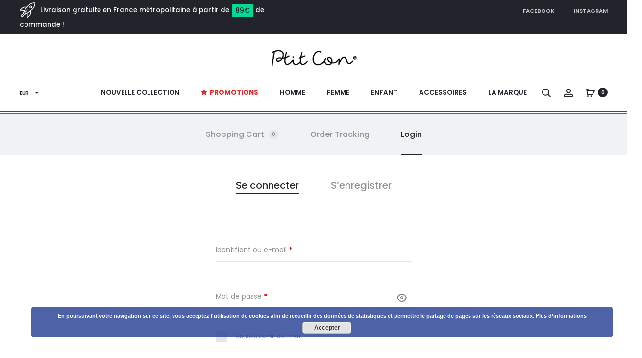

--- FILE ---
content_type: text/css
request_url: https://ptit-con.fr/wp-content/themes/sober-child/style.css?b-modified=1601893316&ver=6.6.4
body_size: 3610
content:
/*
Theme Name: Sober Child Theme
Theme URI: http://uix.store/sober/
Author: UIX Themes
Author URI: http://uix.store
Description: Sober is a fully responsive Premium WordPress Theme with a pixel perfect design and extensive functionality
Version: 1.0.0
License: GNU General Public License v2 or later
License URI: http://www.gnu.org/licenses/gpl-2.0.html
Text Domain: sober
Tags: one-column, two-columns, right-sidebar, custom-colors, custom-menu, featured-images, flexible-header, microformats, post-formats, rtl-language-support, sticky-post, threaded-comments, translation-ready
Template: sober
*/

svg {
    width: auto;
}

/* -------- Bug MAJ theme --------- */
/* 3 points sous les photos produits page produit */
.owl-dots {
    display: none;
}


/* -------- COULEUR SOLDE MENU ----------- */
#menu-item-12913 > a {
    color: #e62929 !important;
    font-weight: 900 !important;
}


/* DÉBUT STYLE VARIATION SWATCHER */

.woocommerce div.product form.cart .variations .variable-options {
    display: block;
}

.woocommerce div.product form.cart .variations .variable {
    width: auto;
}


.woocommerce div.product form.cart .variations .label {
    text-align: center;
    display: block;
    padding-bottom: 15px;
    margin: 0;
}

.woo-variation-swatches .variable-items-wrapper .variable-item:not(.radio-variable-item) {
    margin: 6px 5px 6px 5px;
    padding: 11px;
    width: 40px;
    height: 40px;
    box-shadow: none;
}

.woo-variation-swatches .variable-items-wrapper {
    justify-content: center;
}

.woo-variation-swatches.wvs-attr-behavior-blur-no-cross .variable-item:not(.radio-variable-item).disabled, .woo-variation-swatches.wvs-attr-behavior-blur-no-cross .variable-item:not(.radio-variable-item).disabled:hover {
    box-shadow: none;   
}

.woo-variation-swatches.wvs-style-rounded .variable-items-wrapper .variable-item .variable-item-span, .woo-variation-swatches.wvs-style-rounded .variable-items-wrapper .variable-item img, .woo-variation-swatches.wvs-style-rounded .variable-items-wrapper .variable-item .variable-item-span::after {
    font-size: 1.2rem;
    font-weight: 600;
    line-height: 38px;
    color: #23232c;
}
/* FIN STYLE VARIATION SWATCHER */




.wvs-theme-child-sober .product form.cart .variations .label, .wvs-theme-sober .product form.cart .variations .label



/* -------- Classes additionnelles -------- */
.no-margin {
    margin: 0;
}
.uppercase {
    text-transform: uppercase;
}
.overflow_wrap{
    overflow-wrap: initial;
}
.bold600 {
    font-weight: 600;
}

/* responsive en query pour mobile */
.home_title_1 {
    font-size: 4vw;
}
.home_title_2 {
    font-size: 1.9vw;
}
.home_title_3 {
    font-size: 1.2vw;
}
.home_subtitle_3 {
    font-size: 1vw;
}

/* tableau Perso PTIT CON */
.ptit_tableau_article {
    border : 0px !important;
    height: auto;
    table-layout: fixed ;
    width: 100% ;
}
.ptit_tableau_article tr {
    border : 0px !important;
}
.ptit_tableau_article td {
    border : 0px !important;
    width: 25%;
}

/* Bouton Perso PTIT CON */
.ptit_bouton {
    font-size: 20px;
    font-weight: 600;
    text-align: center;
    width: 45%;
    color: #fff;
    background-color: #2e4798;
    border-radius: 10px;
    padding: 0% 2% 0% 2%;
    margin: auto;
}
.ptit_bouton:hover {
    background-color: #23232c;
    color: #fff;
}

.ptit_bouton_2 {
    font-size: 20px;
    font-weight: 600;
    text-align: center;
    width: 45%;
    color: #fff;
    background-color: #2e4798;
    border-radius: 10px;
    padding: 1% 4% 1% 4%;
    margin: auto;
}
.ptit_bouton_2:hover {
    background-color: #23232c;
    color: #fff;
}

#bbr {
    width: 100%;
    height: 6px;
    border-top: 2px solid #2e4798;
    border-bottom: 2px solid #e62929;
    background-color: #ffffff;
    margin-top: 22px;
}

.header-v3 .site-header {
    padding-bottom: 0px;
}

.sober-banner2 .banner-button {
    background-color: rgb(255,255,255, 0.8);
}

/* changement size texte topbar */
.topbar-left {
    font-size: 1em;
}
/* changement couleur/size menu social topbar */
.topbar-dark .topbar-menu a {
    color: #ceced1;
    font-size: 0.75em;
}

/* montant dans la topbar */
.topbar .badge {
	font-size: 1.4rem;
}

 /* couleur ruban nouveau */
.woocommerce .ribbons .newness {
	background-color: #2d4897;
}
.woocommerce .ribbons .featured {
	background-color: #e52f2a;
}
.woocommerce .ribbons .onsale {
	background-color: #e52f2a;
}

/* cacher nom auteur dans les articles */
.author-info {
	display: none;
}

/* gestion background image offre du jour page d'accueil */
.deals-background {
    background-repeat: no-repeat;
    background-size: cover;
}

/* hover sur les noms, page ptits cons */
.ptit_con_equipe:hover {
    color: #2d4897;
}

/* hover sur les noms, page presse*/
.ptit_con_presse:hover {
    color: #2d4897;
}

/*
Ordre affichage des prix page catalogue/produit pour les produits variable. Conflit avec woo discount.
lié au add_filter dans le functions.php
*/
.woocommerce ul.products li.product.sale.product-type-variable .price {
    direction: rtl;
}

.woocommerce div.product.sale.product-type-variable .price {
    direction: rtl;
}

/* woodiscount style message banniere sur produit */
.awdr_discount_bar_content {
    font-size: 15px;
}

/* Bug woodiscount prix produit simple non barré */
.price del ins {
    text-decoration: line-through;
}


/* masquer bouton simple filtre sur PC */
/* .woocommerce .shop-toolbar .toolbar-control li:last-child {
	display: none;
} */

/* CATALOGUE : masquer bouton affichage différentes colonnes (4/5/6), conflit avec woo discount */
.woocommerce .shop-toolbar .toolbar-control li:first-child {
    display: none;
}

/* masquer bouton sauvegarder méthode de paiement, page checkout */
.woocommerce-checkout #payment div.payment_box .form-row {
    display: none !important;
}

.payment_box p {
    margin-bottom: 0px;
}

/* bouton choix selection point service */
#sendcloudshipping_service_point_select {
    display: block;
    padding: 0 12px;
    margin-top: 1%;
}

/* Changer couleur CTA */
.woocommerce a.button, .woocommerce button.button.alt, .woocommerce-cart .cart-collaterals .wc-proceed-to-checkout a {
    background-color: #2e4798;
}

.sober-category-banner .banner-title {
    width: 300px;
}

/* probleme hauteur cercle selection couleur */
.soo-product-filter-widget .product-filter .filter-swatches .swatch {
	line-height: 0;
}

/* message validation de commande thankyou page */
.woocommerce-thankyou-order-received {
    color: #23232c;
    line-height: 1.2;
    font-weight: 500;
    font-size: 3rem;
}

/* page point de vente */
.m-p-p p {
    margin: 0;
}
.m-p-p h4 {
    margin-bottom: 1.5%;
}

/* texte plus de stock produit */
.woocommerce div.product .out-of-stock {
    font-size: 1.2em !important;
    color: #e62929;
}

/* décallage margin bouton mailing checkout page */
.woocommerce-checkout form.checkout .mc4wp-checkbox label {
    margin-left: 0px;
    padding-left: 0px !important;
}

/* -------- PRODUCT ADDON custom field -------- */
.zaddon_option {
    display: block;
}
/* cacher le tableau des prix en + audessus du ajouter panier */
.zaddon_data {
    display: none !important;
}

/* modifications visuel */
.zaddon-type-container {
    padding-bottom: 5%;
}

.zaddon_text input{
    border: 2px solid #e4e6eb;
    text-align: center;
    text-transform: uppercase;
}

/* -------- DONATION page panier -------- */
.wdgk_donation_content {
    margin: 0;
}
.wdgk_donation_content input.wdgk_donation {
    width: 100%;
}
.wdgk_donation_content a.button.wdgk_add_donation {
    height: auto;
    line-height: 40px;
    display: block;
    border-radius: 0px;
    margin-bottom: 10px;
    width: 100%;
}

/* -------- SUMUP -------- */
/* Hauteur confirmation du paiement via la banque */
#sumup-card {
   height: 450px;
}


/* -------- FOOTER -------- */
.footer-content .sober-container {
    padding-bottom: 70px;
}








/* -------- QUERY -------- */
/* -------- QUERY -------- */
/* -------- QUERY -------- */


@media (max-width: 1450px){
    /* Topbar Livraison sur mobile et + */
    .topbar-left  {
        font-size: 0.9em;
    }
}

/* réduction taille police top bar pour réduire gap entre header et premier élément de page */
@media screen and (max-width: 1199px) {
/* -------- Classes additionnelles -------- */
    .home_title_1 {
        font-size: 5.5vw !important;
    }
    .home_title_2 {
        font-size: 12vw !important;
    }
    .home_title_3 {
        font-size: 2.8vw !important;
    }
    .home_subtitle_3 {
        font-size: 2.4vw !important;
    }

    /* Bouton perso PTIT CON */
    .ptit_bouton {
        font-size: 2vh;
        width: 80%;
    }

    @media (max-width: 767px) {
    /* -------- Classes additionnelles -------- */
        .home_title_1 {
            font-size: 10vw !important;
        }
        .home_title_2 {
            font-size: 10vw !important;
        }
        .home_title_3 {
            font-size: 4vw !important;
        }
        .home_subtitle_3 {
            font-size: 3vw !important;
        }

    /* Topbar Livraison sur mobile */
    .topbar-left  {
        padding-left: 5px;
        padding-right: 5px;
        font-size: 1.4em;
        text-align: center;
        line-height: 1;
    }

	/* afficher bouton simple filtre sur mobile */
	.woocommerce .shop-toolbar .toolbar-control li:last-child {
		display: block;
	}

	/* masquer colonne filtre sur mobile */
	.sidebar-single-left .sober-container .widget-area {
		display: none;
	}
    .topbar {
        font-size: 8px;
		padding-right: 10px;
    	padding-left: 10px;
    }
	.topbar .badge {
		font-size: 1.1rem;
        line-height: 1.7;
	}
	.topbar img {
		display: none;
	}

	.tabs-nav span {
		margin: 0 20px;
	}
    #sendcloudshipping_service_point_select {
        line-height: 3rem;
        margin-top: 2%;
        margin-bottom: 5%;
    }
    .ignite-modal.in .ignite-modal-dialog {
        width: 95% !important;
    }
    .woocommerce-cart .cart_coupon .coupon_button {
    -webkit-box-orient: vertical;
    -webkit-box-direction: normal;
    -webkit-flex-direction: column;
    -ms-flex-direction: column;
    flex-direction: column;
    }
    .woocommerce-cart .cart_coupon .coupon_button .button {
        margin-top: 6%;
    }
    .woocommerce-checkout form.checkout table.shop_table .shipping th {
        text-indent: inherit;
    }
    /* decallage phrase livraison vers... */
    .woocommerce-shipping-destination {
        margin-left: -90px;
    }
}

@media screen and (max-width: 360px) {

}
